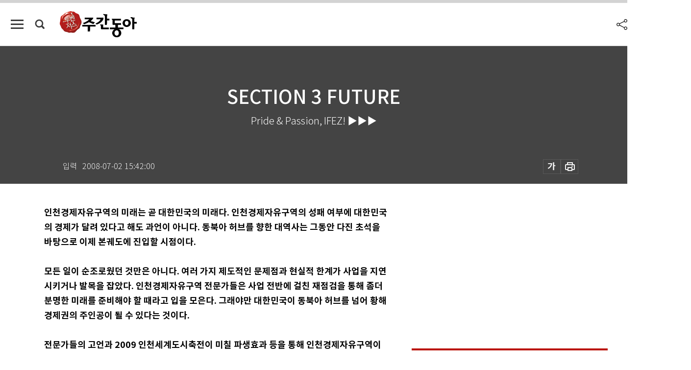

--- FILE ---
content_type: text/html; charset=UTF-8
request_url: https://spintop.donga.com/comment?jsoncallback=jQuery111205697030567846686_1769106844781&m=count&p3=weekly.donga.com&p4=WEEKLY.85445&_=1769106844782
body_size: 222
content:
jQuery111205697030567846686_1769106844781( '0' ); 

--- FILE ---
content_type: text/html; charset=UTF-8
request_url: https://spintop.donga.com/comment?jsoncallback=jQuery111205697030567846686_1769106844783&m=newsinfo&p3=weekly.donga.com&p4=WEEKLY.85445&_=1769106844784
body_size: 298
content:
jQuery111205697030567846686_1769106844783( '{\"HEAD\":{\"STATUS\":\"none\",\"SITE\":\"weekly.donga.com\",\"NEWSID\":\"WEEKLY.85445\"}}' ); 

--- FILE ---
content_type: text/html; charset=utf-8
request_url: https://www.google.com/recaptcha/api2/aframe
body_size: 267
content:
<!DOCTYPE HTML><html><head><meta http-equiv="content-type" content="text/html; charset=UTF-8"></head><body><script nonce="Hn0dkzU9VTEKyCblxnp96w">/** Anti-fraud and anti-abuse applications only. See google.com/recaptcha */ try{var clients={'sodar':'https://pagead2.googlesyndication.com/pagead/sodar?'};window.addEventListener("message",function(a){try{if(a.source===window.parent){var b=JSON.parse(a.data);var c=clients[b['id']];if(c){var d=document.createElement('img');d.src=c+b['params']+'&rc='+(localStorage.getItem("rc::a")?sessionStorage.getItem("rc::b"):"");window.document.body.appendChild(d);sessionStorage.setItem("rc::e",parseInt(sessionStorage.getItem("rc::e")||0)+1);localStorage.setItem("rc::h",'1769106851556');}}}catch(b){}});window.parent.postMessage("_grecaptcha_ready", "*");}catch(b){}</script></body></html>

--- FILE ---
content_type: application/javascript; charset=utf-8
request_url: https://fundingchoicesmessages.google.com/f/AGSKWxVRevj-k4iMhZXw5eWXSuv5YeTKGNNH_eCHtQREZVub5S6UTYd3ckSizD8Tw6G55vc7_NQpJ0XUWkpWrHWR_dL1sJFsi6nPmCjbkEnaWo9-5-vfZPC59lzUE9olD-keZHH3U6GiJw1aDH9X0_0wO2oF2kxO8VBJ2wg_mbLuU2RSw7tsM--aYx_U3itu/_/noodleAdFramed.-nav-ad./customadsense./gatewayAds./adserving_
body_size: -1289
content:
window['6df887b2-a013-4288-bffb-92e2dee662b7'] = true;